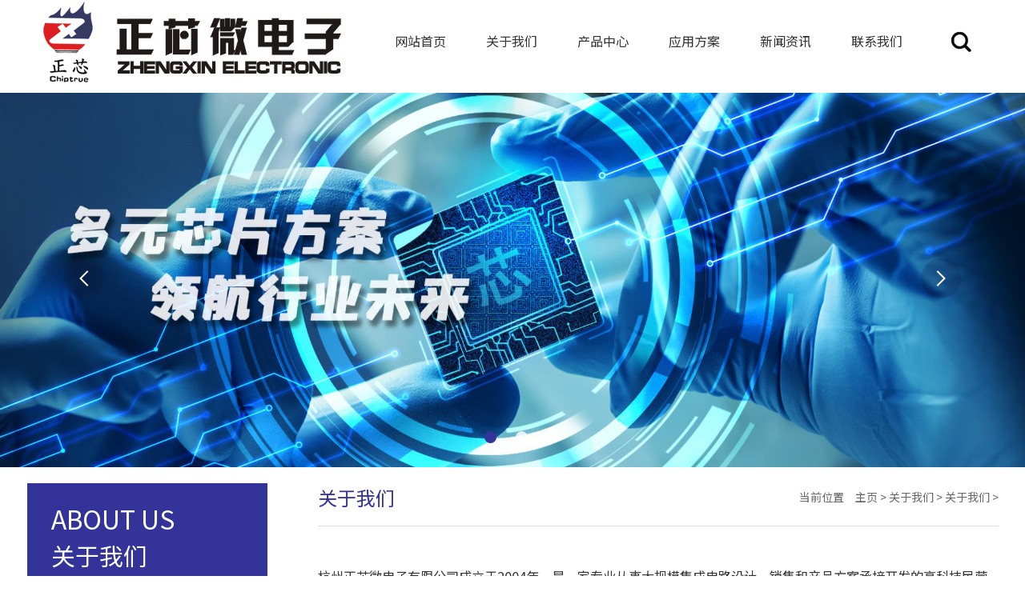

--- FILE ---
content_type: text/html; charset=utf-8
request_url: http://chiptrue.com/about.html
body_size: 4846
content:
<!DOCTYPE html>
<html>

<head>
    <meta charset="UTF-8">
    <meta http-equiv="X-UA-Compatible" content="IE=edge,chrome=1">
    <meta name="viewport" content="width=device-width, initial-scale=1.0, maximum-scale=1.0, user-scalable=no">
    <meta name="renderer" content="webkit|ie-comp|ie-stand">
    <meta name="author" content="张飞;http://www.applor.com">
    <meta name="keywords" content="杭州正芯微电子有限公司,专业从事大规模集成电路,设计,销售,产品方案,产品方案承接开发,重点攻关电动车,摩托车无钥匙系统PKE技术应用领域">
    <meta name="description" content="电动车摩托车智能启停pke 概况 杭州正芯微电子有限公司成立于2004年，专业从事大规模集成电路设计、销售和产品方案承接开发，重点攻关电动车/摩托车无钥匙系统PKE技术应用领域">
    <link rel="shortcut icon" type="image/x-icon" href="/favicon.ico">
    <link rel="apple-touch-icon" href="/favicon.png">
    <title>杭州正芯微电子有限公司-电动车摩托车智能启停PKE芯片、应用方案提供商</title>
    <link rel="stylesheet" type="text/css" href="/static/css/swiper.min.css">
    <link rel="stylesheet" type="text/css" href="/static/css/style.css">
    <script src="/static/js/swiper.min.js"></script>
</head>

<body class="about">
    <script src="/static/js/jquery.min.js"></script>
<div class="main m-b-10">
    <div class="header flex">
        <div class="logo"><a href="/"><img src="/static/img/logo.png" alt=""></a></div>
        <div class="menu_mobile"></div>
        <div class="menu">
                        <ul class="flex">
                <li><a href="/">网站首页</a></li>
                                <li>
                    <a href="/about.html">关于我们</a>
                    <div class="subnav">
                        <dl>                            <dd>
                                <a href="/about.html">公司简介</a>
                            </dd>                            <dd>
                                <a href="/zizhi.html">企业资质</a>
                            </dd>                            <dd>
                                <a href="/about/page/19.html">企业宗旨</a>
                            </dd>                            <dd>
                                <a href="/about/page/5.html">企业文化</a>
                            </dd>                        </dl>
                    </div>
                </li>
                                <li>
                    <a href="/product.html">产品中心</a>
                    <div class="subnav">
                        <dl>                            <dd>
                                <a href="/product/items/21/1.html">百万组编码芯片</a>
                            </dd>                            <dd>
                                <a href="/product/items/15/1.html">射频发码芯片   </a>
                            </dd>                            <dd>
                                <a href="/product/items/16/1.html">单片机芯片</a>
                            </dd>                            <dd>
                                <a href="/product/items/22/1.html">普通编解码芯片</a>
                            </dd>                            <dd>
                                <a href="/product/items/28/1.html">超外差接收芯片</a>
                            </dd>                            <dd>
                                <a href="/product/items/23/1.html">红外遥控收发芯片</a>
                            </dd>                        </dl>
                    </div>
                </li>
                                <li>
                    <a href="/anli.html">应用方案</a>
                    <div class="subnav">
                        <dl>                            <dd>
                                <a href="/anli/items/14/1.html">防盗器</a>
                            </dd>                            <dd>
                                <a href="/anli/items/25/1.html">呼叫器</a>
                            </dd>                            <dd>
                                <a href="/anli/items/26/1.html">门铃</a>
                            </dd>                            <dd>
                                <a href="/anli/items/27/1.html">无线遥控器</a>
                            </dd>                        </dl>
                    </div>
                </li>
                                <li>
                    <a href="/news.html">新闻资讯</a>
                    <div class="subnav">
                        <dl>                            <dd>
                                <a href="/news.html">新闻中心</a>
                            </dd>                            <dd>
                                <a href="/news/items/24/1.html">行业资讯</a>
                            </dd>                        </dl>
                    </div>
                </li>
                                <li>
                    <a href="/contant.html">联系我们</a>
                    <div class="subnav">
                        <dl>                        </dl>
                    </div>
                </li>
                                <li class="search">
                    <a href="javascrpt:;">搜索</a>
                    <div class="subnav flex">
                        <form action="/product/search">
                            <input class="search-text" name="search-text" placeholder="请输入产品名称" />
                            <input type="submit" class="search-btn btn" value="搜索" />
                        </form>
                    </div>
                </li>
            </ul>
        </div>
    </div>
    <script>
        $(function() {
            $('.menu_mobile').click(function() {
                $('.menu').show();
            });
        });
    </script>
</div>
<!-- header-end -->    <div class="banner swiper-banner m-b-20">
        <div class="swiper-wrapper">
                        <div class="swiper-slide">
									<img src="/upload/img/5/c/6/5c6881a264cd24af3cdd9a4fa1baafd6.jpg" alt="" />
				            </div>
                        <div class="swiper-slide">
				<a href="/ce4da196a3d8af1a1356f9c27535962f.mp4" target="_blank">					<img src="/upload/img/6/e/0/6e023749d9edf3e8013e3f7ffd609fbc.jpg" alt="" />
				</a>            </div>
                    </div>
        <div class="ban-pagination"></div>
        <div class="swiper-prev"></div>
        <div class="swiper-next"></div>
        <script type="text/javascript">
            var swiper = new Swiper('.swiper-banner', {
                spaceBetween: 0,
                centeredSlides: true,
                loop: true,
                speed: 900,
                parallax: true,
                grabCursor: true,
                pagination: {
                    el: '.ban-pagination',
                    clickable: true,
                },
                navigation: {
                    nextEl: '.swiper-next',
                    prevEl: '.swiper-prev',
                },
                autoplay: {
                    delay: 5000,
                    disableOnInteraction: false,
                },
            });
        </script>
    </div>
    <div class="about-main m-t-20 m-b-20">
        <div class="main">
            <div class="min-left left">
                <div class="top_tname">
                    <div class="en">
                        About us
                    </div>
                    <div class="cn">
                        关于我们
                    </div>
                </div>
                <ul class="left-nav">
                                        <li><a class="a1 tab selected"
                            href="/about.html">公司简介</a></li>
                                        <li><a class="a1 tab"
                            href="/zizhi.html">企业资质</a></li>
                                        <li><a class="a1 tab"
                            href="/about/page/19.html">企业宗旨</a></li>
                                        <li><a class="a1 tab"
                            href="/about/page/5.html">企业文化</a></li>
                                    </ul>
                <div class="left-lx">
    <div class="title">
        <h3>
            联系我们
        </h3>
        <p>
            contact us
        </p>
    </div>
    <div class="img t-cen">
        <img class="img-max100" src="/static/img/left-lx-ico.jpg">
    </div>
    <div class="ms">
        浙江省杭州市西湖区西园八路2号3幢3楼
        <br>电　话：(0571)89908068
        <br>　　　　(0571)89908067
        <br>　　　　(0571)89908066
        <br>传　真：(0571)89908137
        <br>邮　箱：Sales@chiptrue.com
    </div>
</div>            </div>
            <div class="about-main-content right">
                <div class="min-right">
                    <div class="rit_top">
                        <div class="tname">
                            关于我们                        </div>
                        <div class="position">
                            当前位置　<a href="/">主页</a> &gt; <a href="/about.html">关于我们</a> &gt; <a>关于我们</a> &gt; 
                        </div>
                    </div>
                    <div class="sub_gy sub_info">
                        <p>杭州正芯微电子有限公司成立于2004年，是一家专业从事大规模集成电路设计、销售和产品方案承接开发的高科技民营企业。公司拥有具备丰富设计经验的IC工程师和应用开发工程师，配备先进的集成电路设计工具和产品自动化测试设备。</p>
<p>&nbsp;</p>
<p>公司技术团队重点攻关电动车/摩托车无钥匙系统PKE技术应用领域，实现无钥匙启停、智能设防等多项行业领先功能，为多个领域提供高性能的PKE芯片产品、应用支持、解决方案及芯片定制等服务。</p>
<p>&nbsp;</p>
<p>我们与国内多家高等院校保持长期的合作研发关系, 并与国内前沿的半导体生产公司结成紧密的合作伙伴联盟，从而确保芯片设计的先进可靠，产品生产的畅通无误，货源供应的持久稳定。</p>
<p>&nbsp;</p>
<p>现有产品包括各种百万组编码芯片（LX2241、LX1528、ZX527、ZX1527、LX2240BK）、PKE控制芯片（LX8536、LX8539、LX4428）、射频发码芯片（LX2245、LX2246）、超外差接收芯片（LX2101B）、单片机芯片（LX9293&lt;OTP&gt;、LX92E93&lt; 内置E&sup2;&gt;、LX8F156/157&lt;Flash&gt;）、普通编解码芯片（LX2260、LX2262、LX2272）、红外遥控收发芯片（LX8206、LX5104）。我们以优质优价的产品，高效热忱的技术支持和售后服务，赢得广大用户的信任和支持。</p>                    </div>
                </div>
            </div>
        </div>
    </div>
    <!-- 正文结束 -->
    <div class="footer">
    <div class="main clearfloat">
        <div class="footer_a">
            <div class="footer_a-1 flex">
                <div class="logo">
                    <img src="/static/img/footer_logo.png">
                </div>
                <div class="footer-qrcode">
                    <img src="/static/img/qrcode.jpg" alt="">
                </div>
            </div>
            <div class="footer_a-3">
                <h3>
                    &gt; 产品中心
                </h3>
                <p>
                                                            <a href="/product/items/21/1.html">百万组编码芯片</a>
                                        <a href="/product/items/15/1.html">射频发码芯片   </a>
                                        <a href="/product/items/16/1.html">单片机芯片</a>
                                        <a href="/product/items/22/1.html">普通编解码芯片</a>
                                        <a href="/product/items/28/1.html">超外差接收芯片</a>
                                        <a href="/product/items/23/1.html">红外遥控收发芯片</a>
                                    </p>
            </div>
        </div>
        <div class="footer_links">
            <span>友情链接：</span>                        <a href="https://baike.baidu.com/item/%E6%9D%AD%E5%B7%9E%E6%AD%A3%E8%8A%AF%E5%BE%AE%E7%94%B5%E5%AD%90%E6%9C%89%E9%99%90%E5%85%AC%E5%8F%B8/4168249" target="_blank">百度百科——杭州正芯微电子有限公司</a>
                        <a href="https://www.aimatech.com/" target="_blank">爱玛电动车</a>
                        <a href="https://www.yadea.com.cn/" target="_blank">雅迪电动车</a>
                        <a href="http://www.leipai.com/" target="_blank">浙江雷牌机件有限公司</a>
                        <a href="http://www.chinatongfan.com/cn/about.asp" target="_blank">瑞安同帆锁业</a>
                    </div>
        <div class="footer_b">
            <div class="copy">
                <p>Copyright © 2021 杭州正芯微电子有限公司　　<a href="https://beian.miit.gov.cn">浙ICP备15014129号-1</a>　　<a href="/adm" target="_blank">后台管理</a></p>
            </div>
        </div>
    </div>
</div></body>

</html>

--- FILE ---
content_type: text/css
request_url: http://chiptrue.com/static/css/style.css
body_size: 7161
content:
@charset "utf-8";
@import url(https://fonts.googleapis.com/css?family=Noto+Sans+SC:400,500,700,900);
/*gloabl*/
*{-webkit-tap-highlight-color:transparent;-webkit-box-sizing:border-box;-moz-box-sizing:border-box;box-sizing:border-box;margin:0;padding:0;-webkit-touch-callout:none;}
:focus{outline: none;}
html{font-size: 16px;min-width:1000px;}
html,body,div,dl,dt,dd,ul,ol,li,h1,h2,h3,h4,h5,h6,pre,code,legend,button form,fieldset,input,textarea,p,blockquote,th,td{line-height: inherit;}
body{background:#ffffff;color:#494949;font-size:101%;font-family:"Noto Sans SC","Microsoft YaHei","simsun","Helvetica Neue", Arial, Helvetica, sans-serif;line-height: 1.5;}
html,body{-webkit-tap-highlight-color:rgba(0,0,0,0);color: #333333;-webkit-font-smoothing: antialiased;}
q:before,q:after{content:'';}
fieldset,img,abbr,acronym{border:0 none;}
input,img,select{vertical-align:middle;border:0;}
ol,ul,dl,dd,dt{list-style:none;}
h1,h2,h3,h4,h5,h6{font-weight:normal;font-size:100%;}
del,ins,a{text-decoration:none;}
address,caption,cite,code,dfn,em,th,var{font-weight:normal;font-style:normal;}
abbr,acronym{border:0;}
input{color:inherit;line-height:1.5;padding:.25em;border:0;}
input,button,select,textarea{outline:none;line-height:1.6; vertical-align:top;filter:chroma(color=#000000);}
textarea{resize:none;padding: 5px;}
img{max-width: 100%;vertical-align: middle;objec-fit: none;}
br{clear: both;height: 0;overflow: hidden;zoom: 1;}
*:after,*:before{transition:all 0.4s ease 0s;-o-transition:all 0.4s ease 0s;-moz-transition:all 0.4s ease 0s;-webkit-transition:all 0.4s ease 0s}
.absolute{position: absolute;}
.relative{position: relative;}
.line-2{text-overflow:-o-ellipsis-lastline;overflow:hidden;text-overflow:ellipsis;display:-webkit-box !important;-webkit-line-clamp:2;line-clamp:2;-webkit-box-orient:vertical;}
.line-3{text-overflow:-o-ellipsis-lastline;overflow:hidden;text-overflow:ellipsis;display:-webkit-box !important;-webkit-line-clamp:3;line-clamp:3;-webkit-box-orient:vertical;}

a,a:hover{color:inherit;text-decoration:none;display: inline-block;}
.title{font-size: 131%;padding-bottom: 5px;display: block;}
.hide{display: none;}
.center{text-align: center}
.flex{display: flex;align-items: flex-start;justify-content: space-between;}
.flex-a{flex: 0 0 auto;}
.flex-1{flex: 1;}
.flex-2{flex: 1;}
.flex-3{flex: 1;}
.cr,.clear{clear: both;overflow: hidden;zoom: 1;height: 0;}
.q::after,.main::after{content:'';display: table;height: 0;overflow: hidden;zoom:1;clear: both;}
.btn,input[type=button],button{cursor: pointer;background: #33339a;border:1px solid #33339a;border-radius: 3px;color: #fff;padding: 12px 25px;font-size: 105%;line-height: 1.1;display: inline-block;}
.btn:hover,input[type=button]:hover,button:hover{color: #fff;}
.left{float: left;}
.right{float: right;}
.cGray{color: #949292;}
.img img,*[class*="img"],*[class*="image"]{background: none;background: url(../img/err.png) no-repeat center;}
.zcenter{left: 50%;top: 50%;transform: translate(-50%, -50%);}
*[class*="-title"],[class*="_title"]{font-size: 110%;font-weight: bold;}
*[class*="-desc"],[class*="_desc"]{font-size: 90%;color: #999999;}
.app{max-width: 1080px;margin: 0 auto;}
.m-10{margin: 10px !important;}
.m-15{margin: 15px !important;}
.m-20{margin: 20px !important;}
.m-b-10{margin-bottom: 10px !important;}
.m-l-10{margin-left: 10px !important;}
.m-r-10{margin-right: 10px !important;}
.m-t-10{margin-top: 10px !important;}
.m-b-15{margin-bottom: 15px !important;}
.m-l-15{margin-left: 15px !important;}
.m-r-15{margin-right: 15px !important;}
.m-t-15{margin-top: 15px !important;}
.m-b-20{margin-bottom: 20px !important;}
.m-l-20{margin-left: 20px !important;}
.m-r-20{margin-right: 20px !important;}
.m-t-20{margin-top: 20px !important;}
/*page*/
.page{text-align: center;margin:25px;clear: both;padding:5px 10px;}
.page span,.page a{padding:3px 5px;font-family:Geneva,Arial,Helvetica,sans-serif;border:1px solid #ccc;display:inline-block;margin-right:5px}
.page span.current{color:red;}
.page span.pageher,.page span.current{border:0 none;}

.main{max-width: 1213px;margin:0 auto;zoom: 1;}

.header{width: 100%;align-items: center;}
.menu{width: auto;}
.menu li{padding: 0 5px;font-size: 16px;position: relative;z-index: 9;}
.menu a{padding: 15px 20px;border-bottom: 2px solid #ffffff;}
.menu li a:hover,.menu li:hover a{border-bottom: 2px solid #33339a;}
.menu .subnav{display: none;position: absolute;left: 0;right: 0;top: 100%;width:200px;padding-top:35px;background-color: #fff;border-top: 2px soild #33339a;}
.menu .subnav a{padding: 8px 20px;display: block;border-width: 0 !important;}
.menu .subnav a:hover{color: #fff;background-color: #33339a;}
.menu li:hover .subnav{display: block;}
.menu li:hover .subnav:empty{display: none;}
.menu li.search a{width: 85px;height: 0;overflow: hidden;padding: 56px 0 0;display: block;background: url(../img/search.png) no-repeat center;background-size: contain;}
.menu li.search a:hover{border-color: #ffffff;}
.menu li.search .subnav{width: 270px;padding: 40px 10px 10px;transform: translateX(-50%);}
.menu li.search .subnav .search-text,.page-search .search-text{border: 1px solid #33339a;}
.menu li.search .subnav .search-btn,.page-search .search-btn{padding: 5px 15px;}

.page-search{padding: 10px 0;}
.page-search .search-text{flex: 1 1 auto;}

.banner{max-width: 100%;overflow: hidden;position: relative;}
.banner .ban-pagination{display: inline-block;position: absolute;bottom: 30px;display: flex;width: 100%;text-align: center;flex-direction: row;justify-content: center;z-index: 999;}

.banner .swiper-prev ,.banner .swiper-next{width: 50px;height: 50px;margin-top: -27px;display: block;position: absolute;top: 50%;text-indent: -9000px;background-position: center;transition: all 0.4s ease 0s;-o-transition: all 0.4s ease 0s;-moz-transition: all 0.4s ease 0s;-webkit-transition: all 0.4s ease 0s;background: url(../img/ban_pre.png) no-repeat center;background-color: rgba(23,23,60,0.2 );border-radius: 50%;opacity:1;z-index: 9}
.banner .swiper-prev:hover ,.banner .swiper-next:hover{background-color: #17173c}
.banner .swiper-prev{left: 80px}
.banner .swiper-next{background-image: url(../img/ban_next.png);right: 80px}
.banner .ban-pagination .swiper-pagination-bullet{width: 15px;height: 15px;display: inline-block;background: transparent;border-radius: 50%;margin-right: 20px;overflow: hidden;text-indent: -999px;cursor: pointer;z-index: 9;opacity: 1;background: rgba(255,255,255,0.8)}
.banner .ban-pagination .swiper-pagination-bullet-active{background: #33339a;}

.pro-item-box{overflow: hidden;zoom: 1;min-height: 400px;}
.pro-item-box li{float: left;width: 50%;padding-right: 10px;align-items: inherit;margin-bottom: 10px;}
.pro-item-box li:nth-child(2n){padding-right: 0;padding-left: 10px;}
.pro-item-box li .img{width: 260px;height: 195px;overflow: hidden;background: #fff;position: relative;display: inline-block;flex: none;}
/* .pro-item-box li .img img{border-radius: 5px;position: relative;top: 50%;left: 50%;transform: translate(-50%,-50%);} */
.pro-item-box li .img img{width: 260px;height: 195px}
.pro-item-box li .text{flex: auto;padding-left: 15px;}
.pro-item-box li .text .bt{font-size: 18px;color: #333;overflow: hidden;white-space: nowrap;text-overflow: ellipsis;display: block;}
.pro-item-box li .text .ms{font-size: 14px;color: #666;line-height: 24px;margin: 20px 0;display: block;}
.pro-item-box li .text .more{display: inline-block;text-transform: uppercase;font-size: 12px;color: #8e8e8e;border: 1px solid #e2e2e2;padding: 5px 10px;}
.pro-item-box li .text .more:hover{background: #33339a;color: #fff;}
.proSlideTitle li span{display: inline-block;font-size: 16px;color: #666;padding: 8px 10px;border-radius: 5px}
.proSlideTitle li{display: inline-block;padding: 0 15px;position: relative;cursor: pointer;}
.proSlideTitle li::after{content:'';display: inline-block;width: 1px;height: 20px;background-color: #666;position: absolute;right: 0;top: 50%;transform: translateY(-50%);}
.proSlideTitle li:last-child::after{background: none;}
.proSlideTitle li.on span{color: #fff;background: #33339a}

.ind_tt h3 {font-size: 26px;color: #333;font-weight: bold;}
.ind_tt h3 span {text-transform: uppercase;font-size: 16px;color: #999999;font-weight: normal}
.ind_gy_bg{background: url(../img/ind_gy_bg.jpg) no-repeat center 0; padding-top: 130px;}

.ind_gy{padding:50px 128px 0;text-align:center;background:#fff;}
.ind_gy .gy_tt h3{font-size:26px;font-weight:bold;color:#333;}
.ind_gy .gy_tt p{font-size:14px;color:#b8b8b8;}
.ind_gy  .ms{padding:50px 0 40px;font-size:14px;line-height:30px;color:#666;}
.ind_gy .more a{display:inline-block;font-size:14px;color:#fff;line-height:32px;background:#4141b0;padding:0 24px;}
.ind_gy .more a:hover{padding:0 30px;}

.khal_com{overflow:hidden;position:relative;margin-left:-21px;margin-right:-21px;}
.khal_com .swiper-slide{padding:21px;}
.khal_com .swiper-slide .al_pad{cursor: default;border:1px solid #dedede;transition:all 0.4s ease 0s;-o-transition:all 0.4s ease 0s;-moz-transition:all 0.4s ease 0s;-webkit-transition:all 0.4s ease 0s;}
.khal_com .swiper-slide:hover .al_pad{box-shadow:0 0 20px rgba(0,0,0,0.3);}
.al_pad img{width: 374px;height: 280px;}
.khal_com .swiper-slide .simg{display:block;width:100%;height:280px;overflow:hidden;}
.khal_com .swiper-slide .padd{padding:30px 25px;}
.khal_com .swiper-slide .padd .h3{font-size:18px;color:#333333;display:block;}
.khal_com .swiper-slide .padd .h3:hover{color:#314295;}
.khal_com .swiper-slide .padd .p{font-size:14px;color:#999999;padding:15px 0 0;overflow:hidden;text-overflow:ellipsis;display:-webkit-box;-webkit-line-clamp:2;-webkit-box-orient:vertical;margin-bottom:36px;height:54px;}
.khal_com .swiper-slide .padd .m{display:inline-block;padding-left:36px;height:26px;line-height:26px;color:#333333;font-size:14px;position:relative;}
.khal_com .swiper-slide .padd .m::after{position:absolute;left:0;top:0;width:22px;height:22px;border:2px solid #333333;border-radius:50px;content:'';background:url(../img/ind_mico.png) no-repeat center center;}
.khal_com .swiper-slide .padd .m:hover{padding-left:62px;}
.khal_com .swiper-slide .padd .m:hover:after{left:26px;background-color:#314295;border-color:#314295;background-image:url(../img/ind_mico_hv.png);}

.khal_pad{position: relative;}
.khal_pad .anli-prev,.khal_pad .anli-next{width:30px;height:30px;position:absolute;left:-60px;top:50%;margin-top:-15px;background:url(../img/al_l.png) no-repeat center center;cursor:pointer;}
.khal_pad .anli-next{left:auto;right:-60px;background-image:url(../img/al_r.png);}

.news_top{display:flex;justify-content:space-between;align-items:center;border-bottom:1px solid #e2e2e2;padding-bottom:16px}
.news_top .title{display:inline-block;font-size:16px;color:#999}
.news_top .title span{font-size:26px;color:#333;font-weight:bold}
.news_top .more{display:inline-block;font-size:14px;color:#8e8e8e;border:1px solid #e2e2e2;padding:6px 15px}
.news_top .more:hover{border-color:#33339a;background:#33339a;color:#fff}
.ind_news .news_nav{width:100%}
.ind_news .news_nav .flag_c{border-bottom:none;padding-top:30px;width:50%;margin-right:86px}
.ind_news .news_nav .flag_c .img{width:564px;height:309px;overflow:hidden}
.ind_news .news_nav li{width:50%;float:left}
.ind_news .news_nav li a{display:block;position:relative}
.ind_news .news_nav li a:after{content:"";position:absolute;left:0;bottom:0;width:0;height:1px;background:#33339a}
.ind_news .news_nav li:hover a:after{width:100%}
.ind_news .news_nav li:hover a{padding-left:10px}
.ind_news .news_nav li .text{display:flex;justify-content:space-between;align-items:center;padding:35px 0}
.ind_news .news_nav li .text .left{text-align:center;min-width: 75px;}
.ind_news .news_nav li .text .left .m-d{font-size:24px;color:#666666;padding-bottom:12px}
.ind_news .news_nav li .text .left .y{font-size:16px;color:#666;text-align: center;}
.ind_news .news_nav li .text .rit{flex:auto;padding-left:23px}
.ind_news .news_nav li .text .rit h3{font-size:16px;color:#333333;padding-bottom:15px}
.ind_news .news_nav li .text .rit p{font-size:14px;color:#666;line-height:24px}


.footer{height:auto;background:#0e0e3d}
.footer .footer_a{padding:45px 0 20px;display:flex;justify-content:space-between;align-items:center}
.footer .footer_a .footer_a-1{width:410px;align-items: flex-start;}
.footer .footer-qrcode{width: 150px;}
.footer_links{padding-bottom:15px;font-size:14px;color:#fff}
.footer_links a{color:#aaa;display:inline-block;padding:3px 8px;font-size:13px}
.footer_links a:hover{color:#fff}
.footer .footer_a .footer_a-3{width:auto;text-align:left;color:#fff}
.footer .footer_a .footer_a-3 h3{font-size:20px;padding-bottom:20px;color:#fff}
.footer .footer_a .footer_a-3 p{text-align:left;max-width: 655px;}
.footer .footer_a .footer_a-3 p a{font-size:15px;color:#aaa;margin-right:10px;white-space:nowrap;}
.footer .footer_a .footer_a-3 p a:hover{color:#fff}
.footer .footer_a .footer_a-3 p a:last-child{margin-right:0}
.footer .footer_b .copy{display:flex;justify-content:space-between;align-items:center;padding:20px 0;border-top:1px solid rgba(255,255,255,0.2)}
.footer .footer_b .copy p,.footer_b .copy p a{color:#707070;font-size:14px}
.footer .footer_b .copy p a:hover{color:#fff}

.about-main-content{width: 850px;}

.min-left,.min-right,.min-right{display:inline-block}
.min-left{width:300px}
.min-left .top_tname{display:block;width:100%;background:#33339a;color:#fff;font-size:30px;text-align:left;padding:20px 30px}
.min-left .top_tname .en{text-transform:uppercase;font-size:32px}
.min-left ul{width:100%}
.min-left ul li{width:100%}
.min-left ul li a.a1{width:100%;display:block;background-color:#f3f3f3;position:relative;font-size:18px;color:#444444;padding:20px 0;padding-left:50px;line-height:1;border-bottom:1px solid #e3e2e2}
.min-left ul li a.a1:after,.min-left ul li a.a1:before{content:"";position:absolute;right:35px;top:0;width:8px;height:100%;}
.min-left ul li a.a1:after{content:"›";line-height: 59px;}
.min-left ul li a.a1:before{left: 20px;top:50%;width:5px;height: 5px;border-radius: 100%;background-color: #FF9E13;}
.min-left ul li:hover a.a1,.min-left ul li.li_hv a.a1{background-color:#33339a;color:#fff;border-color:#33339a}
.min-left ul li:hover a.a1:after,.min-left ul li.li_hv a.a1:after{content:"›";transform:rotate(90deg);}
.min-left ul li:hover a.a1:before,.min-left ul li.li_hv a.a1:before{background-color: #fff;}

.min-right{width:850px}
.min-right .rit_top{display:flex;align-items:center;justify-content:space-between;font-size:0;width:100%;border-bottom:1px solid #ddd;padding-bottom:17px}
.min-right .rit_top .tname{font-size:24px;color:#33339a;display:inline-block}
.min-right .rit_top .position,.min-right .rit_top .position a{font-size:14px;color:#666}

.news_list li{padding:40px 0  25px;border-bottom:1px dashed #ddd}
.news_list li:last-child{border-bottom:0 none;}
.news_list li .bt{display:block;font-size:18px;color:#030101;padding-bottom:5px}
.news_list li .tims{font-size:14px;color:#6d6d6d}
.news_list li .ms{display:block;font-size:14px;color:#6d6d6d;margin:15px 0 5px}
.news_list li .more{text-align:right}
.news_list li .more a{display:inline-block;color:#33339a;font-size:14px}
.sub_gy{margin-top: 0;}
.sub_gy .art_top{text-align:center;}
.sub_gy .art_top .art_tt{font-size:26px;color:#333;padding-bottom:15px}
.sub_gy .art_top .art_tm{font-size:14px;color:#666}
.sub_gy .art_body{line-height:1.6;font-size:16px;color:#333;margin: 20px 0;}

#allmap{width: 100%;height: 500px;margin: 50px 0;}
#allmap img{max-width: auto;}

.left-lx{border:1px solid #ddd;border-top:3px solid #33339a;margin-top:30px;width:100%;padding:22px}
.left-lx .title{padding-bottom:20px}
.left-lx .title h3{font-size:20px;color:#33339a;font-weight:bold}
.left-lx .title p{padding-top:3px;text-transform:uppercase;font-size:16px;color:#6d6d6d}
.left-lx .ms{font-size:15px;color:#333333;line-height:26px;padding:20px 0 15px}
.sub_info{padding-top: 50px;}

.cp_list{margin: 0 0 50px;}
.cp_list li{width:262px;float:left;margin-right:32px;margin-bottom: 32px;}
.cp_list li:nth-child(3n){margin-right:0}
.cp_list li a{display:block;font-size:0}
.cp_list li a .img,.zizhi_list .img{width:262px;height:194px;overflow:hidden;position:relative;border:1px solid #dddddd}
.cp_list li a .img::after{opacity: 0;position:absolute;left:50%;top:50%;content:"+";color:#fff;border:1px solid #fff;line-height:1;width:50px;height:50px;text-align:center;border-radius: 100%;font-size:45px;transform: translate(-50%,-50%);}
.cp_list li a .img::before{opacity: 0;position:absolute;left:0;top:0;right:0;bottom:0;content:"";background-color:#33339a;}
.cp_list li a:hover .img:before{transform:scale(1.0);-webkit-transform:scale(1.0);-moz-transform:scale(1.0);-o-transform:scale(1.0);opacity:0.9}
.cp_list li a:hover .img:after{opacity:0.9}
.cp_list li a .bt{padding:18px 10px 25px;width:100%;font-size:16px;color:#333;text-align:center}
.zizhi_list .img{overflow:inherit;}
.zizhi_list .img img{width:262px;height:194px;}

.cp_art .art_cptt{font-size:26px;color:#000;position:relative;padding-bottom:15px;padding-top:5px}
.cp_art .art_cptt:after,.cp_art .art_cptt:before{content:"";position:absolute;left:0;bottom:0;background:#33339a;height:1px;width:120px}
.cp_art .art_cptt:before{background:#e1e1e1;width:100%}
.cp_art .art_cpr .art_lx .lx_phone{background-color:#33339a;border-radius:5px;width:200px;height:52px;font-size:16px;color:#FFFFFF;font-weight:bold;margin-right:20px;line-height:52px;padding-left:45px;display:inline-block}


.cp_art .ar_tt{display:flex;align-items:center;justify-content:space-between;position:relative;border-bottom:1px solid #ddd;padding:12px 0;width:100%}
.cp_art .ar_tt:after{content:"";position:absolute;bottom:0;width:105px;height:2px;background:#33339a;left:0}
.cp_art .ar_tt h3{font-size:16px;font-weight:bold;color:#33339a;display:inline-block;padding:5px 18px}
.cp_art .cp_td .art_body{font-size:14px;color:#333333;line-height:1.8;margin:15px 0 0px}

.wscnph-files,.wscnph-files:hover{display: inline-block;padding: 2px 15px;background-color: #33339a;color: #fff;border-radius: 5px;margin: 5px 0;}
.art_cpa{align-items: flex-start;}
.art_cpaimg {margin-right: 20px;}

.ind_lx_bg{padding:30px 0 15px;background:#efefef}
.ind_lx{display:flex;justify-content:space-between;align-items:center}
.ind_lx .contactinfo{width:440px}
.ind_lx .contactinfo h3{font-size:16px;font-weight:700;color:#333;padding-bottom:20px}
.ind_lx .contactinfo p{font-size:14px;color:#666;line-height:28px}
.ind_lx .contactform{width:740px}
.ind_lx .contactform .contactform_top{display:flex;justify-content:space-between}
.ind_lx .contactform .inputtxt{background-color:transparent;color:#333;font-size:14px;border:0;border-bottom:1px solid #ccc;width:220px;height:30px;line-height:30px;padding:8px 0;margin-bottom:25px;transition:all .3s ease-out 0s}
.ind_lx .contactform .contactform_btm .contactform_content .inputtxt{width:100%}
.ind_lx .contactform .inputtxt.submit{background-color:#33339a;height:40px;transition:all .6s cubic-bezier(.215,.61,.355,1) 0s;width:100%;color:#fff;font-weight:700;font-size:14px;padding:5px 0;cursor:pointer}
.ind_lx .contactform .inputtxt.submit:hover{background-color:#0e0e3d;color:#fff}


.zoomify{cursor:pointer;cursor:-webkit-zoom-in;cursor:zoom-in}.zoomify.zoomed{cursor:-webkit-zoom-out;cursor:zoom-out;padding:0;margin:0;border:none;border-radius:0;box-shadow:none;position:relative;z-index:1501}.zoomify-shadow{position:fixed;top:0;left:0;right:0;bottom:0;width:100%;height:100%;display:block;z-index:1500;background:rgba(0,0,0 ,.3);opacity:0}.zoomify-shadow.zoomed{opacity:1;cursor:pointer;cursor:-webkit-zoom-out;cursor:zoom-out}

.zoomify.zoomed{height: auto !important;max-height: 95% !important;width: auto !important;}

@media screen and (max-width:769px) {
    html{min-width: 100%;overflow-x: hidden;}
    .main{width: 100%;max-width: 100%;padding-left: 10px;padding-right: 10px;}
    .tempWrap{max-width: 100%;width: 100%;}
    .header{display: block;position: relative;}
    .header .logo{position: relative;pointer-events: none;padding-right: 70px;}
    .header .menu{text-align: center;}
    .header .search{display: none;}
    .header .menu,.header .subnav,.header .menu li:hover .subnav{display: none;position: relative;}
    .header .menu_mobile::after{content: "ΙΙΙ"; position: absolute;top: 0;right: 0;width: 80px;height: 80px;line-height:80px;font-size:30px;display: block;text-align: center;transform: rotate(90deg);}
    .header:hover .menu{display: block;}
    .banner,.banner img{height: 200px;}
    .header .menu .flex{display: block;margin-top: 20px;overflow: hidden;}
    .header .menu .flex li{float: left;width: 33.33333%;}
    .header .menu .flex a{padding:8px 10px;display: block;}
    .menu li a:hover, .menu li:hover a{border: 0 none;}
    .ind_gy_bg{padding-top: 200px;padding-bottom: 50px;}
    .ind_gy_bg .ind_gy{padding:50px 10px 0;margin: 0 35px;width: auto;}
    .ind_gy .ms{text-overflow:-o-ellipsis-lastline;overflow:hidden;text-overflow:ellipsis;display:-webkit-box !important;-webkit-line-clamp:10;line-clamp:10;-webkit-box-orient:vertical;padding-bottom: 0;margin-bottom: 50px;}
    .khal_com .swiper-wrapper{display: block !important;}
    .khal_com .swiper-slide{width: 100% !important;}
    .ind_news .news_nav li{width: 100%;}
    .footer .footer_a{display: block;}
    .footer .footer_a .footer_a-1{padding-bottom: 20px;width: 100%;}
    .min-left{width: 100%;}
    .min-left .left-lx,.rit_top .position{display: none;}
    .about-main-content,.min-right{max-width: 100%;}
    .about-main-content{margin-top: 20px;}
    .homeProductTitle,.proSlideTitle{display: block;overflow: hidden;zoom: 1;}
    .homeProductTitle .ind_tt{padding: 15px 5px 30px;}
    .proSlideTitle li{display:inline-block;padding: 0 5px;}
    .proSlideTitle li::after{display: none;}
    .homeProductNav .pro-item-box li{display: block;width: 100%;padding-left: 0;padding-right: 0;padding-bottom: 10px;}
    .homeProductNav .pro-item-box li .img{display: block;width: 100%;padding-left: 0;padding-right: 0;height: 200px;}
    .homeProductNav .pro-item-box li img{display: block;padding-left: 0;padding-right: 0;height: 360px;width:100%;max-width: none;}
    .cp_list{display: block;overflow: hidden;zoom: 1;margin-bottom: 10px;}
    .cp_list li{width: 50%;margin: 0;padding: 0 15px 15px 0;overflow: hidden;}
    .cp_list li:nth-child(2n){padding-right:0;}
    .cp_list li a .img{display: block;width:100%;overflow: hidden;height: calc((100vw/2 - 25px)*3/4);}
    .art_cpaimg .tempWrap{width: 100% !important;}
    .art_cpr{width: 100%;}
    .sub_gy{margin-top: 20px;}
    .ind_news .news_nav li .text{padding: 15px 0 0;}
    .ind_lx,.ind_lx .contactform .contactform_top,.contactform_btm,.art_cpa{display: block;}
    .ind_lx .contactinfo,.ind_lx .contactform{width: 100%;}
    .ind_lx .contactform{margin-top: 50px;}
}